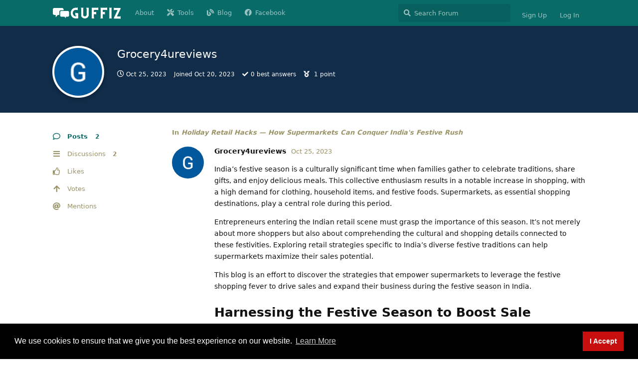

--- FILE ---
content_type: text/html; charset=utf-8
request_url: https://guffiz.com/u/Grocery4ureviews
body_size: 6256
content:
<!doctype html>
<html  dir="ltr"        lang="en" >
    <head>
        <meta charset="utf-8">
        <title>Grocery4ureviews - Guffiz - Reddit and Quora Alternative 2025</title>

        <link rel="stylesheet" href="https://guffiz.com/assets/forum.css?v=b25bdfaa">
<link rel="canonical" href="https://guffiz.com/u/Grocery4ureviews">
<link rel="preload" href="https://guffiz.com/assets/forum.css?v=b25bdfaa" as="style">
<link rel="preload" href="https://guffiz.com/assets/forum.js?v=f66d67ce" as="script">
<link rel="preload" href="https://guffiz.com/assets/forum-en.js?v=c900ba76" as="script">
<link rel="preload" href="https://guffiz.com/assets/fonts/fa-solid-900.woff2" as="font" type="font/woff2" crossorigin="">
<link rel="preload" href="https://guffiz.com/assets/fonts/fa-regular-400.woff2" as="font" type="font/woff2" crossorigin="">
<meta name="viewport" content="width=device-width, initial-scale=1, maximum-scale=1, minimum-scale=1">
<meta name="description" content="Profile of Grocery4ureviews | 2 discussions | 2 posts">
<meta name="theme-color" content="#086b68">
<meta name="application-name" content="Guffiz - Reddit and Quora Alternative 2025">
<meta name="robots" content="index, follow">
<meta name="twitter:card" content="summary_large_image">
<meta name="twitter:image" content="https://guffiz.com/assets/avatars/5MYKvJdtSiBAfV0z.png">
<meta name="twitter:title" content="Profile of Grocery4ureviews">
<meta name="twitter:description" content="Profile of Grocery4ureviews | 2 discussions | 2 posts">
<meta name="twitter:url" content="https://guffiz.com/u/Grocery4ureviews">
<link rel="shortcut icon" href="https://guffiz.com/assets/favicon-gquedfmv.png">
<meta property="og:site_name" content="Guffiz - Reddit and Quora Alternative 2025">
<meta property="og:type" content="profile">
<meta property="og:image" content="https://guffiz.com/assets/avatars/5MYKvJdtSiBAfV0z.png">
<meta property="profile:username" content="Grocery4ureviews">
<meta property="og:title" content="Profile of Grocery4ureviews">
<meta property="og:description" content="Profile of Grocery4ureviews | 2 discussions | 2 posts">
<meta property="og:url" content="https://guffiz.com/u/Grocery4ureviews">
<script type="application/ld+json">[{"@context":"http:\/\/schema.org","@type":"ProfilePage","publisher":{"@type":"Organization","name":"Guffiz - Reddit and Quora Alternative 2025","url":"https:\/\/guffiz.com","description":"Enjoy guffiz, the fastest growing community similar to Reddit & Quora! Hop over this platform if you have any questions.","logo":"https:\/\/guffiz.com\/assets\/logo-wg0ghg8l.png"},"image":"https:\/\/guffiz.com\/assets\/avatars\/5MYKvJdtSiBAfV0z.png","name":"Grocery4ureviews","dateCreated":"2023-10-20T06:03:02+00:00","commentCount":2,"description":"Profile of Grocery4ureviews | 2 discussions | 2 posts","url":"https:\/\/guffiz.com\/u\/Grocery4ureviews"},{"@context":"http:\/\/schema.org","@type":"WebSite","url":"https:\/\/guffiz.com\/","potentialAction":{"@type":"SearchAction","target":"https:\/\/guffiz.com\/?q={search_term_string}","query-input":"required name=search_term_string"}}]</script>
<!-- Global Site Tag (gtag.js) - Google Analytics -->
<script async src="https://www.googletagmanager.com/gtag/js?id=UA-156602789-1"></script>
<script>
    window.dataLayer = window.dataLayer || [];
    function gtag(){dataLayer.push(arguments);}
    gtag('js', new Date());
</script>

<script async src="https://pagead2.googlesyndication.com/pagead/js/adsbygoogle.js?client=ca-pub-2374270335375907" crossorigin="anonymous"></script>

  <meta property="og:image" content="https://scontent.fktm14-1.fna.fbcdn.net/v/t39.30808-6/280111211_107899868590444_535686983135885164_n.png?_nc_cat=110&ccb=1-7&_nc_sid=e3f864&_nc_ohc=ue9bOHwSAUEAX8bH1p6&_nc_ht=scontent.fktm14-1.fna&oh=00_AT804WewfMwOLhM3je7pwl4G0xzRu9AlEqAhNvWWJQctWA&oe=62A123B8" />
<script src="/analytics.js"></script>
            
    </head>

    <body>
        <meta name="google-adsense-account" content="ca-pub-2374270335375907">
<meta name="yandex-verification" content="185b6631e819680e" /> 
<script src="https://cdnjs.cloudflare.com/ajax/libs/pace/1.2.4/pace.min.js"></script>
<meta name="google-site-verification" content="eEBH7wj4nN3hiDEVyfIUNGYjiFHE1AcY-QMB9HLm7_o" />

<div id="app" class="App">

    <div id="app-navigation" class="App-navigation"></div>

    <div id="drawer" class="App-drawer">

        <header id="header" class="App-header">
            <div id="header-navigation" class="Header-navigation"></div>
            <div class="container">
                <div class="Header-title">
                    <a href="https://guffiz.com" id="home-link">
                                                    <img src="https://guffiz.com/assets/logo-wg0ghg8l.png" alt="Guffiz - Reddit and Quora Alternative 2025" class="Header-logo">
                                            </a>
                </div>
                <div id="header-primary" class="Header-primary"></div>
                <div id="header-secondary" class="Header-secondary"></div>
            </div>
        </header>

    </div>

    <main class="App-content">
        <div id="content"></div>

        <div id="flarum-loading" style="display: none">
    Loading...
</div>

<noscript>
    <div class="Alert">
        <div class="container">
            This site is best viewed in a modern browser with JavaScript enabled.
        </div>
    </div>
</noscript>

<div id="flarum-loading-error" style="display: none">
    <div class="Alert">
        <div class="container">
            Something went wrong while trying to load the full version of this site. Try hard-refreshing this page to fix the error.
        </div>
    </div>
</div>

<noscript id="flarum-content">
    
</noscript>


        <div class="App-composer">
            <div class="container">
                <div id="composer"></div>
            </div>
        </div>
    </main>

</div>

<div style="text-align:center; font-size:16px;">Guffiz Community : All rights reserved | <a href="https://myspybee.com/">myspybee.com</a> | <a href="https://ekkais.com/">ekkais.com</a> | <a href="https://inspiringworm.com/">inspiringworm.com</a></div>



        <div id="modal"></div>
        <div id="alerts"></div>

        <script>
            document.getElementById('flarum-loading').style.display = 'block';
            var flarum = {extensions: {}};
        </script>

        <script src="https://guffiz.com/assets/forum.js?v=f66d67ce"></script>
<script src="https://guffiz.com/assets/forum-en.js?v=c900ba76"></script>

        <script id="flarum-json-payload" type="application/json">{"resources":[{"type":"forums","id":"1","attributes":{"title":"Guffiz - Reddit and Quora Alternative 2025","description":"Enjoy guffiz, the fastest growing community similar to Reddit \u0026 Quora! Hop over this platform if you have any questions.","showLanguageSelector":true,"baseUrl":"https:\/\/guffiz.com","basePath":"","baseOrigin":"https:\/\/guffiz.com","debug":false,"apiUrl":"https:\/\/guffiz.com\/api","welcomeTitle":"Guffiz - Reddit and Quora Alternative 2025","welcomeMessage":"Enjoy Guffiz, the fastest-growing community! Hop over this platform if you have any questions. Our admin team will remove AI Content, so we recommend you to use original contents.","themePrimaryColor":"#086b68","themeSecondaryColor":"#fffbde","logoUrl":"https:\/\/guffiz.com\/assets\/logo-wg0ghg8l.png","faviconUrl":"https:\/\/guffiz.com\/assets\/favicon-gquedfmv.png","headerHtml":"\u003Cmeta name=\u0022google-adsense-account\u0022 content=\u0022ca-pub-2374270335375907\u0022\u003E\n\u003Cmeta name=\u0022yandex-verification\u0022 content=\u0022185b6631e819680e\u0022 \/\u003E \n\u003Cscript src=\u0022https:\/\/cdnjs.cloudflare.com\/ajax\/libs\/pace\/1.2.4\/pace.min.js\u0022\u003E\u003C\/script\u003E\n\u003Cmeta name=\u0022google-site-verification\u0022 content=\u0022eEBH7wj4nN3hiDEVyfIUNGYjiFHE1AcY-QMB9HLm7_o\u0022 \/\u003E","footerHtml":"\u003Cdiv style=\u0022text-align:center; font-size:16px;\u0022\u003EGuffiz Community : All rights reserved | \u003Ca href=\u0022https:\/\/myspybee.com\/\u0022\u003Emyspybee.com\u003C\/a\u003E | \u003Ca href=\u0022https:\/\/ekkais.com\/\u0022\u003Eekkais.com\u003C\/a\u003E | \u003Ca href=\u0022https:\/\/inspiringworm.com\/\u0022\u003Einspiringworm.com\u003C\/a\u003E\u003C\/div\u003E\n","allowSignUp":true,"defaultRoute":"\/all","canViewForum":true,"canStartDiscussion":false,"canSearchUsers":false,"canCreateAccessToken":false,"canModerateAccessTokens":false,"assetsBaseUrl":"https:\/\/guffiz.com\/assets","canViewFlags":false,"guidelinesUrl":null,"canBypassTagCounts":false,"minPrimaryTags":"1","maxPrimaryTags":"1","minSecondaryTags":"0","maxSecondaryTags":"3","toggleRichTextEditorButton":true,"allowUsernameMentionFormat":true,"fof-oauth":[null,null,null,null,null,{"name":"google","icon":"fab fa-google","priority":0},null,null],"fof-oauth.only_icons":false,"blogTags":["8"],"blogRedirectsEnabled":"both","blogCommentsEnabled":"1","blogHideTags":"1","blogDefaultImage":"blog-default-sgukua9y.png","canWriteBlogPosts":false,"blogCategoryHierarchy":"1","blogAddSidebarNav":"1","canApproveBlogPosts":false,"blogFeaturedCount":"3","blogAddHero":"1","therealsujitk-gifs.engine":"giphy","therealsujitk-gifs.api_key":"","therealsujitk-gifs.rating":"","flamoji.auto_hide":true,"flamoji.show_preview":false,"flamoji.show_search":true,"flamoji.show_variants":true,"flamoji.emoji_style":"twemoji","flamoji.emoji_data":"en","flamoji.emoji_version":"12.1","flamoji.initial_category":"smileys","flamoji.show_category_buttons":true,"flamoji.show_recents":true,"flamoji.recents_count":50,"flamoji.specify_categories":"[\u0022smileys\u0022,\u0022people\u0022,\u0022animals\u0022,\u0022food\u0022,\u0022activities\u0022,\u0022travel\u0022,\u0022objects\u0022,\u0022symbols\u0022,\u0022flags\u0022]","fof-upload.canUpload":false,"fof-upload.canDownload":true,"fof-upload.composerButtonVisiblity":"media-btn","fof-share-social.plain-copy":true,"fof-share-social.networks":["facebook","twitter","linkedin","whatsapp","telegram"],"allowPollOptionImage":false,"canViewRankingPage":true,"fof-gamification.topimage1Url":null,"fof-gamification.topimage2Url":null,"fof-gamification.topimage3Url":null,"fof-gamification-op-votes-only":false,"fof-cookie-consent.consentText":"We use cookies to ensure that we give you the best experience on our website.","fof-cookie-consent.buttonText":"I Accept","fof-cookie-consent.learnMoreLinkText":"Learn More","fof-cookie-consent.learnMoreLinkUrl":"https:\/\/guffiz.com\/","fof-cookie-consent.backgroundColor":"#000000","fof-cookie-consent.textColor":"#ffffff","fof-cookie-consent.buttonBackgroundColor":"#c70f0f","fof-cookie-consent.buttonTextColor":"#ffffff","fof-cookie-consent.ccTheme":"blocky","canSelectBestAnswerOwnPost":true,"useAlternativeBestAnswerUi":false,"showBestAnswerFilterUi":true,"canBypassAds":false,"datlechin-more-discussions.blockName":"Newest Discussions","datlechin-more-discussions.discussionLimit":5,"datlechin-more-discussions.filterBy":"","defaultAnonymousPost":false,"afrux-forum-widgets-core.config":{"instances":[{"id":"afrux-forum-stats-widget:forumStats","extension":"afrux-forum-stats-widget","key":"forumStats","placement":"end","position":0}]},"afrux-forum-widgets-core.preferDataWithInitialLoad":false},"relationships":{"groups":{"data":[{"type":"groups","id":"1"},{"type":"groups","id":"2"},{"type":"groups","id":"3"},{"type":"groups","id":"4"},{"type":"groups","id":"5"},{"type":"groups","id":"6"},{"type":"groups","id":"7"}]},"tags":{"data":[{"type":"tags","id":"1"},{"type":"tags","id":"2"},{"type":"tags","id":"3"},{"type":"tags","id":"4"},{"type":"tags","id":"5"},{"type":"tags","id":"8"},{"type":"tags","id":"22"},{"type":"tags","id":"19"},{"type":"tags","id":"9"},{"type":"tags","id":"16"},{"type":"tags","id":"11"},{"type":"tags","id":"17"},{"type":"tags","id":"14"},{"type":"tags","id":"15"},{"type":"tags","id":"24"},{"type":"tags","id":"23"},{"type":"tags","id":"26"},{"type":"tags","id":"25"},{"type":"tags","id":"27"},{"type":"tags","id":"28"},{"type":"tags","id":"30"}]},"links":{"data":[{"type":"links","id":"2"},{"type":"links","id":"3"},{"type":"links","id":"4"},{"type":"links","id":"5"}]},"ranks":{"data":[]}}},{"type":"groups","id":"1","attributes":{"nameSingular":"Admin","namePlural":"Admins","color":"#B72A2A","icon":"fas fa-wrench","isHidden":0}},{"type":"groups","id":"2","attributes":{"nameSingular":"Guest","namePlural":"Guests","color":null,"icon":null,"isHidden":0}},{"type":"groups","id":"3","attributes":{"nameSingular":"Member","namePlural":"Members","color":null,"icon":null,"isHidden":0}},{"type":"groups","id":"4","attributes":{"nameSingular":"Mod","namePlural":"Mods","color":"#80349E","icon":"fas fa-bolt","isHidden":0}},{"type":"groups","id":"5","attributes":{"nameSingular":"Guru","namePlural":"Gurus","color":"#281","icon":"fas fa-mask","isHidden":0}},{"type":"groups","id":"6","attributes":{"nameSingular":"Verified","namePlural":"Verified","color":"#059fff","icon":"fas fa-check","isHidden":0}},{"type":"groups","id":"7","attributes":{"nameSingular":"Contributor","namePlural":"Contributors","color":"#610C04","icon":"fas fa-heart","isHidden":0}},{"type":"tags","id":"1","attributes":{"name":"General","description":"","slug":"general","color":"#ef564f","backgroundUrl":null,"backgroundMode":null,"icon":"fas fa-comment","discussionCount":2643,"position":1,"defaultSort":null,"isChild":false,"isHidden":false,"lastPostedAt":"2026-01-21T12:53:16+00:00","canStartDiscussion":false,"canAddToDiscussion":false,"subscription":null,"isBlog":false,"isQnA":true,"reminders":true}},{"type":"tags","id":"2","attributes":{"name":"Technology","description":"","slug":"technology","color":"#8df900","backgroundUrl":null,"backgroundMode":null,"icon":"fas fa-laptop","discussionCount":952,"position":3,"defaultSort":null,"isChild":false,"isHidden":false,"lastPostedAt":"2026-01-20T13:32:00+00:00","canStartDiscussion":false,"canAddToDiscussion":false,"subscription":null,"isBlog":false,"isQnA":true,"reminders":true}},{"type":"tags","id":"3","attributes":{"name":"Travel","description":"","slug":"travel","color":"#0d0d66","backgroundUrl":null,"backgroundMode":null,"icon":"fas fa-hiking","discussionCount":306,"position":8,"defaultSort":null,"isChild":false,"isHidden":false,"lastPostedAt":"2026-01-02T14:17:40+00:00","canStartDiscussion":false,"canAddToDiscussion":false,"subscription":null,"isBlog":false,"isQnA":true,"reminders":true}},{"type":"tags","id":"4","attributes":{"name":"Politics","description":"","slug":"politics","color":"#610649","backgroundUrl":null,"backgroundMode":null,"icon":"fas fa-landmark","discussionCount":19,"position":16,"defaultSort":null,"isChild":false,"isHidden":false,"lastPostedAt":"2024-12-11T06:06:22+00:00","canStartDiscussion":false,"canAddToDiscussion":false,"subscription":null,"isBlog":false,"isQnA":true,"reminders":true}},{"type":"tags","id":"5","attributes":{"name":"Education","description":"Welcome to guffiz.com. Enjoy the discussion all about education.","slug":"education","color":"#4f0609","backgroundUrl":null,"backgroundMode":null,"icon":"fas fa-book","discussionCount":5240,"position":7,"defaultSort":null,"isChild":false,"isHidden":false,"lastPostedAt":"2026-01-13T18:20:12+00:00","canStartDiscussion":false,"canAddToDiscussion":false,"subscription":null,"isBlog":false,"isQnA":true,"reminders":true}},{"type":"tags","id":"8","attributes":{"name":"New Blog","description":"\n","slug":"new-blog","color":"#448","backgroundUrl":null,"backgroundMode":null,"icon":"fas fa-blog","discussionCount":22695,"position":0,"defaultSort":null,"isChild":false,"isHidden":false,"lastPostedAt":"2026-01-21T12:45:40+00:00","canStartDiscussion":false,"canAddToDiscussion":false,"subscription":null,"isBlog":true,"isQnA":true,"reminders":true}},{"type":"tags","id":"22","attributes":{"name":"Programming","description":"","slug":"programming","color":"#8c9424","backgroundUrl":null,"backgroundMode":null,"icon":"fas fa-code","discussionCount":131,"position":6,"defaultSort":null,"isChild":false,"isHidden":false,"lastPostedAt":"2025-09-26T11:51:05+00:00","canStartDiscussion":false,"canAddToDiscussion":false,"subscription":null,"isBlog":false,"isQnA":true,"reminders":true}},{"type":"tags","id":"19","attributes":{"name":"Vehicles","description":"","slug":"vehicles","color":"#15b38b","backgroundUrl":null,"backgroundMode":null,"icon":"fas fa-car","discussionCount":88,"position":15,"defaultSort":null,"isChild":false,"isHidden":false,"lastPostedAt":"2025-03-17T06:55:19+00:00","canStartDiscussion":false,"canAddToDiscussion":false,"subscription":null,"isBlog":false,"isQnA":true,"reminders":true}},{"type":"tags","id":"9","attributes":{"name":"Health","description":"","slug":"health","color":"#cd18be","backgroundUrl":null,"backgroundMode":null,"icon":"fas fa-plus","discussionCount":896,"position":2,"defaultSort":null,"isChild":false,"isHidden":false,"lastPostedAt":"2026-01-21T04:34:54+00:00","canStartDiscussion":false,"canAddToDiscussion":false,"subscription":null,"isBlog":false,"isQnA":true,"reminders":true}},{"type":"tags","id":"16","attributes":{"name":"Jobs","description":"","slug":"jobs","color":"#eb6c2d","backgroundUrl":null,"backgroundMode":null,"icon":"fas fa-tasks","discussionCount":31,"position":10,"defaultSort":null,"isChild":false,"isHidden":false,"lastPostedAt":"2025-04-16T12:47:14+00:00","canStartDiscussion":false,"canAddToDiscussion":false,"subscription":null,"isBlog":false,"isQnA":true,"reminders":true}},{"type":"tags","id":"11","attributes":{"name":"Business","description":"","slug":"business","color":"#080","backgroundUrl":null,"backgroundMode":null,"icon":"fas fa-suitcase","discussionCount":2857,"position":5,"defaultSort":null,"isChild":false,"isHidden":false,"lastPostedAt":"2026-01-18T07:28:18+00:00","canStartDiscussion":false,"canAddToDiscussion":false,"subscription":null,"isBlog":false,"isQnA":true,"reminders":true}},{"type":"tags","id":"17","attributes":{"name":"Gadgets","description":"","slug":"gadgets","color":"#0000ff","backgroundUrl":null,"backgroundMode":null,"icon":"fas fa-mobile","discussionCount":30,"position":11,"defaultSort":null,"isChild":false,"isHidden":false,"lastPostedAt":"2026-01-02T15:16:52+00:00","canStartDiscussion":false,"canAddToDiscussion":false,"subscription":null,"isBlog":false,"isQnA":true,"reminders":true}},{"type":"tags","id":"14","attributes":{"name":"Entertainment","description":"","slug":"entertainment","color":"#a30000","backgroundUrl":null,"backgroundMode":null,"icon":"fas fa-music","discussionCount":156,"position":9,"defaultSort":null,"isChild":false,"isHidden":false,"lastPostedAt":"2025-12-02T08:49:49+00:00","canStartDiscussion":false,"canAddToDiscussion":false,"subscription":null,"isBlog":false,"isQnA":true,"reminders":true}},{"type":"tags","id":"15","attributes":{"name":"NSFW","description":"Not Safe for Work!","slug":"nsfw","color":"#ff4ecb","backgroundUrl":null,"backgroundMode":null,"icon":"fas fa-arrow-up","discussionCount":20,"position":20,"defaultSort":null,"isChild":false,"isHidden":false,"lastPostedAt":"2025-10-13T16:56:52+00:00","canStartDiscussion":false,"canAddToDiscussion":false,"subscription":null,"isBlog":false,"isQnA":true,"reminders":true}},{"type":"tags","id":"24","attributes":{"name":"Cryptocurrency","description":"","slug":"cryptocurrency","color":"#d2a73b","backgroundUrl":null,"backgroundMode":null,"icon":"fab fa-btc","discussionCount":112,"position":13,"defaultSort":null,"isChild":false,"isHidden":false,"lastPostedAt":"2025-12-11T10:03:22+00:00","canStartDiscussion":false,"canAddToDiscussion":false,"subscription":null,"isBlog":false,"isQnA":true,"reminders":true}},{"type":"tags","id":"23","attributes":{"name":"Off Topic","description":"","slug":"off-topic","color":"#adad36","backgroundUrl":null,"backgroundMode":null,"icon":"fas fa-arrow-down","discussionCount":66,"position":17,"defaultSort":null,"isChild":false,"isHidden":false,"lastPostedAt":"2026-01-05T14:36:25+00:00","canStartDiscussion":false,"canAddToDiscussion":false,"subscription":null,"isBlog":false,"isQnA":true,"reminders":true}},{"type":"tags","id":"26","attributes":{"name":"Sports","description":"","slug":"sports","color":"#21a1de","backgroundUrl":null,"backgroundMode":null,"icon":"fas fa-futbol","discussionCount":164,"position":12,"defaultSort":null,"isChild":false,"isHidden":false,"lastPostedAt":"2025-04-23T18:03:18+00:00","canStartDiscussion":false,"canAddToDiscussion":false,"subscription":null,"isBlog":false,"isQnA":false,"reminders":false}},{"type":"tags","id":"25","attributes":{"name":"Biography","description":"","slug":"biography","color":"#36f4f4","backgroundUrl":null,"backgroundMode":null,"icon":"fas fa-image","discussionCount":7498,"position":14,"defaultSort":null,"isChild":false,"isHidden":false,"lastPostedAt":"2025-10-13T16:56:12+00:00","canStartDiscussion":false,"canAddToDiscussion":false,"subscription":null,"isBlog":false,"isQnA":false,"reminders":false}},{"type":"tags","id":"27","attributes":{"name":"Mathematics","description":"","slug":"mathematics","color":"#9437ff","backgroundUrl":null,"backgroundMode":null,"icon":"fas fa-calculator","discussionCount":54,"position":18,"defaultSort":null,"isChild":false,"isHidden":false,"lastPostedAt":"2025-04-07T07:06:54+00:00","canStartDiscussion":false,"canAddToDiscussion":false,"subscription":null,"isBlog":false,"isQnA":true,"reminders":false}},{"type":"tags","id":"28","attributes":{"name":"Science","description":"","slug":"science","color":"#212121","backgroundUrl":null,"backgroundMode":null,"icon":"fas fa-flask","discussionCount":76,"position":19,"defaultSort":null,"isChild":false,"isHidden":false,"lastPostedAt":"2024-07-22T06:57:12+00:00","canStartDiscussion":false,"canAddToDiscussion":false,"subscription":null,"isBlog":false,"isQnA":false,"reminders":false}},{"type":"tags","id":"30","attributes":{"name":"Abroad Study","description":"","slug":"abroad-study","color":"#0ca12a","backgroundUrl":null,"backgroundMode":null,"icon":"fas fa-user-graduate","discussionCount":5,"position":4,"defaultSort":null,"isChild":false,"isHidden":false,"lastPostedAt":"2024-04-23T16:12:11+00:00","canStartDiscussion":false,"canAddToDiscussion":false,"subscription":null,"isBlog":false,"isQnA":false,"reminders":false}},{"type":"links","id":"2","attributes":{"id":2,"title":"About","icon":"","url":"https:\/\/guffiz.com\/d\/1-welcome","position":0,"isInternal":false,"isNewtab":false,"isChild":false,"visibility":"everyone"}},{"type":"links","id":"3","attributes":{"id":3,"title":"Blog","icon":"fas fa-blog","url":"https:\/\/guffiz.com\/blog","position":2,"isInternal":false,"isNewtab":false,"isChild":false,"visibility":"everyone"}},{"type":"links","id":"4","attributes":{"id":4,"title":"Facebook","icon":"fab fa-facebook","url":"https:\/\/facebook.com\/guffiz","position":3,"isInternal":false,"isNewtab":true,"isChild":false,"visibility":"everyone"}},{"type":"links","id":"5","attributes":{"id":5,"title":"Tools","icon":"fas fa-tools","url":"https:\/\/guffiz.com\/tools","position":1,"isInternal":false,"isNewtab":false,"isChild":false,"visibility":"everyone"}}],"session":{"userId":0,"csrfToken":"SztpQfuX6MF1448MayqHpHDrSVBFTlm67EI9mMKA"},"locales":{"en":"English"},"locale":"en","fof-follow-tags.following_page_default":"tags","fof-gamification.iconName":"arrow","fof-gamification.pointsPlaceholder":null,"fof-gamification.showVotesOnDiscussionPage":"0","fof-gamification.rankAmt":"10","fof-gamification.customRankingImages":"0","fof-gamification.useAlternateLayout":"0","fof-gamification.upVotesOnly":"0","fof-gamification.iconNameAlt":"arrow","fof-gamification.altPostVotingUi":"0","googleTrackingCode":"UA-156602789-1","davwheat-ads.ad-code.between_posts":"","davwheat-ads.ad-code.discussion_header":"","davwheat-ads.ad-code.discussion_sidebar":"\u003Ca href=\u0022https:\/\/www.fiverr.com\/s\/VYzGwEm\u0022\u003E\u003Cimg src=\u0022https:\/\/fiverr-res.cloudinary.com\/images\/q_auto,f_auto\/gigs\/269151582\/original\/e6a60c5de73166f92bec819eba08706472e6b4c7\/do-guest-posting-on-high-da-pa-websites.png\u0022 width=\u0022200px\u0022\/\u003E\u003C\/a\u003E","davwheat-ads.ad-code.footer":"\u003Ca href=\u0022https:\/\/clients.babal.host\/aff.php?aff=508\u0026gocart=true\u0022\u003E\u003Cimg src=\u0022https:\/\/babal.host\/img\/affiliate\/728x90Leaderboard.png\u0022 width=\u0022728\u0022 height=\u002290\u0022 border=\u00220\u0022\u003E\u003C\/a\u003E","davwheat-ads.ad-code.header":"\u003Ca href=\u0022https:\/\/clients.babal.host\/aff.php?aff=508\u0026gocart=true\u0022\u003E\u003Cimg src=\u0022https:\/\/babal.host\/img\/affiliate\/728x90Leaderboard.png\u0022 width=\u0022728\u0022 height=\u002290\u0022 border=\u00220\u0022\u003E\u003C\/a\u003E","davwheat-ads.ad-code.sidebar":"\u003Ca href=\u0022https:\/\/www.fiverr.com\/s\/VYzGwEm\u0022\u003E\u003Cimg src=\u0022https:\/\/fiverr-res.cloudinary.com\/images\/q_auto,f_auto\/gigs\/269151582\/original\/e6a60c5de73166f92bec819eba08706472e6b4c7\/do-guest-posting-on-high-da-pa-websites.png\u0022 width=\u0022200px\u0022\/\u003E\u003C\/a\u003E","davwheat-ads.ad-code.between_posts.js":"","davwheat-ads.ad-code.discussion_header.js":"","davwheat-ads.ad-code.discussion_sidebar.js":"","davwheat-ads.ad-code.footer.js":"","davwheat-ads.ad-code.header.js":"","davwheat-ads.ad-code.sidebar.js":"","davwheat-ads.between-n-posts":"5","davwheat-ads.enable-ad-after-placeholder":"0","davwheat-ads.enabled-ad-locations":"[\u0022discussion_sidebar\u0022,\u0022discussion_header\u0022,\u0022sidebar\u0022]","apiDocument":{"data":{"type":"users","id":"2455","attributes":{"username":"Grocery4ureviews","displayName":"Grocery4ureviews","avatarUrl":"https:\/\/guffiz.com\/assets\/avatars\/5MYKvJdtSiBAfV0z.png","slug":"Grocery4ureviews","joinTime":"2023-10-20T06:03:02+00:00","discussionCount":2,"commentCount":2,"canEdit":false,"canEditCredentials":false,"canEditGroups":false,"canDelete":false,"lastSeenAt":"2023-10-25T09:20:50+00:00","fof-upload-uploadCountCurrent":2,"fof-upload-uploadCountAll":2,"canEditPolls":false,"canStartPolls":false,"canSelfEditPolls":false,"canVotePolls":false,"points":1,"canHaveVotingNotifications":true,"bestAnswerCount":0,"canSuspend":false},"relationships":{"groups":{"data":[]},"ranks":{"data":[]}}}}}</script>

        <script>
            const data = JSON.parse(document.getElementById('flarum-json-payload').textContent);
            document.getElementById('flarum-loading').style.display = 'none';

            try {
                flarum.core.app.load(data);
                flarum.core.app.bootExtensions(flarum.extensions);
                flarum.core.app.boot();
            } catch (e) {
                var error = document.getElementById('flarum-loading-error');
                error.innerHTML += document.getElementById('flarum-content').textContent;
                error.style.display = 'block';
                throw e;
            }
        </script>

        
    <script defer src="https://static.cloudflareinsights.com/beacon.min.js/vcd15cbe7772f49c399c6a5babf22c1241717689176015" integrity="sha512-ZpsOmlRQV6y907TI0dKBHq9Md29nnaEIPlkf84rnaERnq6zvWvPUqr2ft8M1aS28oN72PdrCzSjY4U6VaAw1EQ==" data-cf-beacon='{"version":"2024.11.0","token":"583d9b5097fc4beeb3e552dfacd7c78e","r":1,"server_timing":{"name":{"cfCacheStatus":true,"cfEdge":true,"cfExtPri":true,"cfL4":true,"cfOrigin":true,"cfSpeedBrain":true},"location_startswith":null}}' crossorigin="anonymous"></script>
</body>
</html>


--- FILE ---
content_type: text/html; charset=utf-8
request_url: https://www.google.com/recaptcha/api2/aframe
body_size: 266
content:
<!DOCTYPE HTML><html><head><meta http-equiv="content-type" content="text/html; charset=UTF-8"></head><body><script nonce="xaYQmWas4b5rYqBkegfU4A">/** Anti-fraud and anti-abuse applications only. See google.com/recaptcha */ try{var clients={'sodar':'https://pagead2.googlesyndication.com/pagead/sodar?'};window.addEventListener("message",function(a){try{if(a.source===window.parent){var b=JSON.parse(a.data);var c=clients[b['id']];if(c){var d=document.createElement('img');d.src=c+b['params']+'&rc='+(localStorage.getItem("rc::a")?sessionStorage.getItem("rc::b"):"");window.document.body.appendChild(d);sessionStorage.setItem("rc::e",parseInt(sessionStorage.getItem("rc::e")||0)+1);localStorage.setItem("rc::h",'1769008906652');}}}catch(b){}});window.parent.postMessage("_grecaptcha_ready", "*");}catch(b){}</script></body></html>